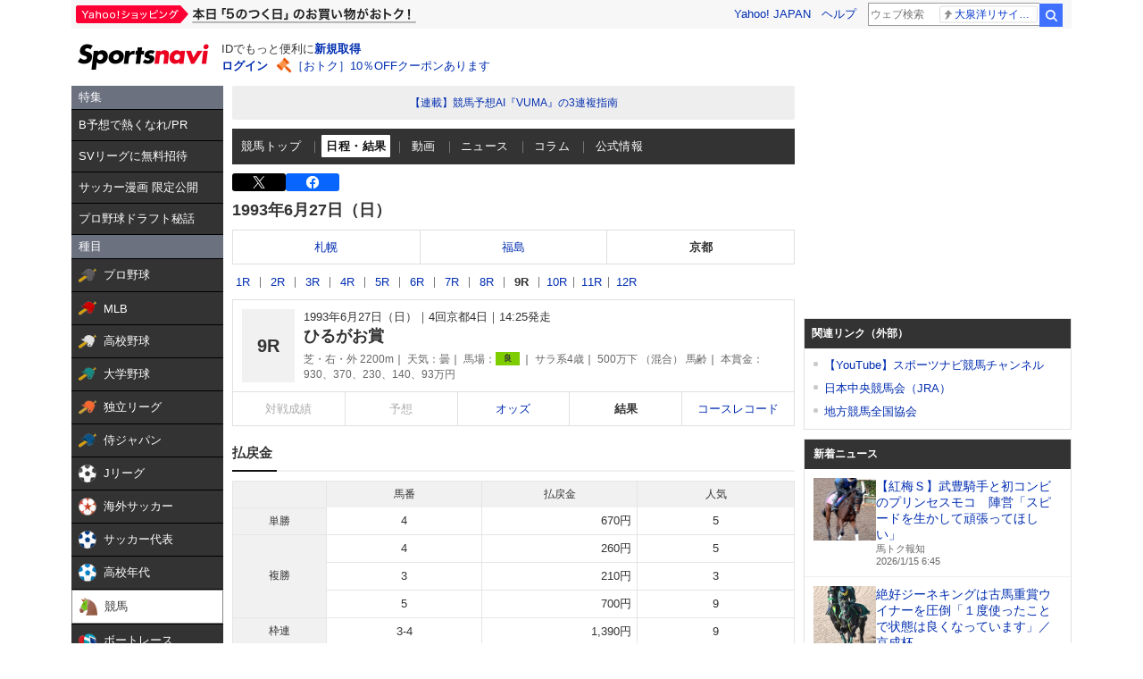

--- FILE ---
content_type: text/html; charset=utf-8
request_url: https://www.google.com/recaptcha/api2/aframe
body_size: 266
content:
<!DOCTYPE HTML><html><head><meta http-equiv="content-type" content="text/html; charset=UTF-8"></head><body><script nonce="_EvA-t6JAcJTwrPPn5LCmQ">/** Anti-fraud and anti-abuse applications only. See google.com/recaptcha */ try{var clients={'sodar':'https://pagead2.googlesyndication.com/pagead/sodar?'};window.addEventListener("message",function(a){try{if(a.source===window.parent){var b=JSON.parse(a.data);var c=clients[b['id']];if(c){var d=document.createElement('img');d.src=c+b['params']+'&rc='+(localStorage.getItem("rc::a")?sessionStorage.getItem("rc::b"):"");window.document.body.appendChild(d);sessionStorage.setItem("rc::e",parseInt(sessionStorage.getItem("rc::e")||0)+1);localStorage.setItem("rc::h",'1768427468080');}}}catch(b){}});window.parent.postMessage("_grecaptcha_ready", "*");}catch(b){}</script></body></html>